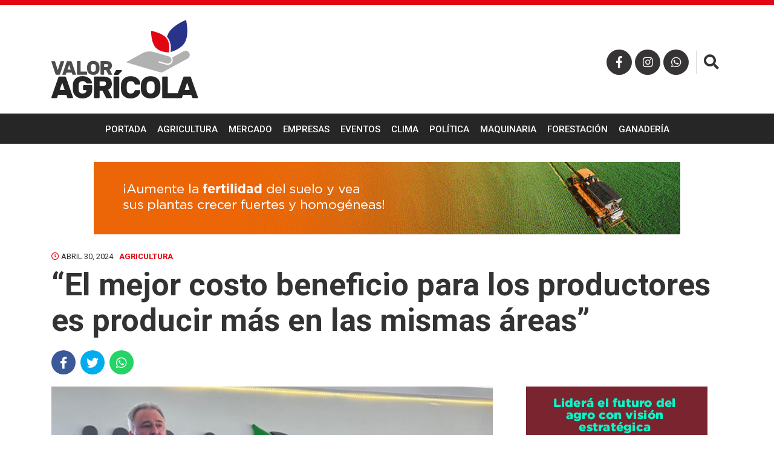

--- FILE ---
content_type: text/html; charset=UTF-8
request_url: https://valoragricola.com.py/el-mejor-costo-beneficio-para-los-productores-es-producir-mas-en-las-mismas-areas/
body_size: 10582
content:
<!doctype html>
<html lang="es">
	<head>
		<meta charset="utf-8">
		<meta http-equiv="X-UA-Compatible" content="IE=edge">
		<meta name="viewport" content="width=device-width, initial-scale=1">
		
		<title>  “El mejor costo beneficio para los productores es producir más en las mismas áreas”</title>

				
				<meta property="og:title" content="“El mejor costo beneficio para los productores es producir más en las mismas áreas”" />
		<meta property="og:type" content="article" />
		<meta property="og:url" content="https://valoragricola.com.py/el-mejor-costo-beneficio-para-los-productores-es-producir-mas-en-las-mismas-areas/" />
		<meta property="og:description" content="..." />
		<meta property="og:image" content="https://valoragricola.com.py/wp-content/uploads/2024/04/Diseno-sin-titulo-2024-03-26T162235.212-768x432-1.jpg" />
		
		<!-- favicon -->
		<link rel="icon" href="https://valoragricola.com.py/wp-content/themes/valoragricola_theme/assets/images/favicon.png">
       	<link rel="shortcut icon" type="image/x-icon" href="https://valoragricola.com.py/wp-content/themes/valoragricola_theme/assets/images/favicon.ico">
        <!--Google Fonts-->
        <link href="https://fonts.googleapis.com/css?family=Roboto:300,400,500,700" rel="stylesheet">
		<!-- Font Awesome-->
		<link rel="stylesheet" href="https://use.fontawesome.com/releases/v5.2.0/css/all.css" integrity="sha384-hWVjflwFxL6sNzntih27bfxkr27PmbbK/iSvJ+a4+0owXq79v+lsFkW54bOGbiDQ" crossorigin="anonymous">
		<!-- Bootstrap CSS -->
		<link rel="stylesheet" href="https://stackpath.bootstrapcdn.com/bootstrap/4.4.1/css/bootstrap.min.css" integrity="sha384-Vkoo8x4CGsO3+Hhxv8T/Q5PaXtkKtu6ug5TOeNV6gBiFeWPGFN9MuhOf23Q9Ifjh" crossorigin="anonymous">
		<!-- Hover CSS -->
		<link href="https://valoragricola.com.py/wp-content/themes/valoragricola_theme/assets/css/hover.css" rel="stylesheet">
		<!-- Animate CSS -->
		<link href="https://valoragricola.com.py/wp-content/themes/valoragricola_theme/assets/css/animate.css" rel="stylesheet">
		<!-- Slick CSS -->
    	<link href="https://valoragricola.com.py/wp-content/themes/valoragricola_theme/assets/css/slick.css" rel="stylesheet">
    	<!-- SlickTheme CSS -->
    	<link href="https://valoragricola.com.py/wp-content/themes/valoragricola_theme/assets/css/slick-theme.css?20191115" rel="stylesheet">
		<!-- Normalize CSS -->
    	<link href="https://valoragricola.com.py/wp-content/themes/valoragricola_theme/assets/css/normalize.css" rel="stylesheet">
		<!-- Custom css  -->
		<link href="https://valoragricola.com.py/wp-content/themes/valoragricola_theme/assets/css/style.css?v6" rel="stylesheet">
		
		<!--touch icon-->
		<link rel="apple-touch-icon" href="https://valoragricola.com.py/wp-content/themes/valoragricola_theme/assets/images/touch-icon-iphone.png?v3">
		<link rel="apple-touch-icon" sizes="76x76" href="https://valoragricola.com.py/wp-content/themes/valoragricola_theme/assets/images/touch-icon-iphone.png?v3">
		<link rel="apple-touch-icon" sizes="120x120" href="https://valoragricola.com.py/wp-content/themes/valoragricola_theme/assets/images/touch-icon-iphone.png?v3">
		<link rel="apple-touch-icon" sizes="152x152" href="https://valoragricola.com.py/wp-content/themes/valoragricola_theme/assets/images/touch-icon-iphone.png?v3">

		<!-- HTML5 shim and Respond.js for IE8 support of HTML5 elements and media queries -->
		<!-- WARNING: Respond.js doesn't work if you view the page via file:// -->
		<!--[if lt IE 9]
		<script src="https://oss.maxcdn.com/html5shiv/3.7.3/html5shiv.min.js"></script>
		<script src="https://oss.maxcdn.com/respond/1.4.2/respond.min.js"></script>
		<![endif]-->
		<meta name='robots' content='max-image-preview:large' />
<script type="text/javascript" id="wpp-js" src="https://valoragricola.com.py/wp-content/plugins/wordpress-popular-posts/assets/js/wpp.min.js?ver=7.3.1" data-sampling="0" data-sampling-rate="100" data-api-url="https://valoragricola.com.py/wp-json/wordpress-popular-posts" data-post-id="6039" data-token="42201f5bc7" data-lang="0" data-debug="0"></script>
<link rel="alternate" title="oEmbed (JSON)" type="application/json+oembed" href="https://valoragricola.com.py/wp-json/oembed/1.0/embed?url=https%3A%2F%2Fvaloragricola.com.py%2Fel-mejor-costo-beneficio-para-los-productores-es-producir-mas-en-las-mismas-areas%2F" />
<link rel="alternate" title="oEmbed (XML)" type="text/xml+oembed" href="https://valoragricola.com.py/wp-json/oembed/1.0/embed?url=https%3A%2F%2Fvaloragricola.com.py%2Fel-mejor-costo-beneficio-para-los-productores-es-producir-mas-en-las-mismas-areas%2F&#038;format=xml" />
<style id='wp-img-auto-sizes-contain-inline-css' type='text/css'>
img:is([sizes=auto i],[sizes^="auto," i]){contain-intrinsic-size:3000px 1500px}
/*# sourceURL=wp-img-auto-sizes-contain-inline-css */
</style>
<style id='wp-block-library-inline-css' type='text/css'>
:root{--wp-block-synced-color:#7a00df;--wp-block-synced-color--rgb:122,0,223;--wp-bound-block-color:var(--wp-block-synced-color);--wp-editor-canvas-background:#ddd;--wp-admin-theme-color:#007cba;--wp-admin-theme-color--rgb:0,124,186;--wp-admin-theme-color-darker-10:#006ba1;--wp-admin-theme-color-darker-10--rgb:0,107,160.5;--wp-admin-theme-color-darker-20:#005a87;--wp-admin-theme-color-darker-20--rgb:0,90,135;--wp-admin-border-width-focus:2px}@media (min-resolution:192dpi){:root{--wp-admin-border-width-focus:1.5px}}.wp-element-button{cursor:pointer}:root .has-very-light-gray-background-color{background-color:#eee}:root .has-very-dark-gray-background-color{background-color:#313131}:root .has-very-light-gray-color{color:#eee}:root .has-very-dark-gray-color{color:#313131}:root .has-vivid-green-cyan-to-vivid-cyan-blue-gradient-background{background:linear-gradient(135deg,#00d084,#0693e3)}:root .has-purple-crush-gradient-background{background:linear-gradient(135deg,#34e2e4,#4721fb 50%,#ab1dfe)}:root .has-hazy-dawn-gradient-background{background:linear-gradient(135deg,#faaca8,#dad0ec)}:root .has-subdued-olive-gradient-background{background:linear-gradient(135deg,#fafae1,#67a671)}:root .has-atomic-cream-gradient-background{background:linear-gradient(135deg,#fdd79a,#004a59)}:root .has-nightshade-gradient-background{background:linear-gradient(135deg,#330968,#31cdcf)}:root .has-midnight-gradient-background{background:linear-gradient(135deg,#020381,#2874fc)}:root{--wp--preset--font-size--normal:16px;--wp--preset--font-size--huge:42px}.has-regular-font-size{font-size:1em}.has-larger-font-size{font-size:2.625em}.has-normal-font-size{font-size:var(--wp--preset--font-size--normal)}.has-huge-font-size{font-size:var(--wp--preset--font-size--huge)}.has-text-align-center{text-align:center}.has-text-align-left{text-align:left}.has-text-align-right{text-align:right}.has-fit-text{white-space:nowrap!important}#end-resizable-editor-section{display:none}.aligncenter{clear:both}.items-justified-left{justify-content:flex-start}.items-justified-center{justify-content:center}.items-justified-right{justify-content:flex-end}.items-justified-space-between{justify-content:space-between}.screen-reader-text{border:0;clip-path:inset(50%);height:1px;margin:-1px;overflow:hidden;padding:0;position:absolute;width:1px;word-wrap:normal!important}.screen-reader-text:focus{background-color:#ddd;clip-path:none;color:#444;display:block;font-size:1em;height:auto;left:5px;line-height:normal;padding:15px 23px 14px;text-decoration:none;top:5px;width:auto;z-index:100000}html :where(.has-border-color){border-style:solid}html :where([style*=border-top-color]){border-top-style:solid}html :where([style*=border-right-color]){border-right-style:solid}html :where([style*=border-bottom-color]){border-bottom-style:solid}html :where([style*=border-left-color]){border-left-style:solid}html :where([style*=border-width]){border-style:solid}html :where([style*=border-top-width]){border-top-style:solid}html :where([style*=border-right-width]){border-right-style:solid}html :where([style*=border-bottom-width]){border-bottom-style:solid}html :where([style*=border-left-width]){border-left-style:solid}html :where(img[class*=wp-image-]){height:auto;max-width:100%}:where(figure){margin:0 0 1em}html :where(.is-position-sticky){--wp-admin--admin-bar--position-offset:var(--wp-admin--admin-bar--height,0px)}@media screen and (max-width:600px){html :where(.is-position-sticky){--wp-admin--admin-bar--position-offset:0px}}

/*# sourceURL=wp-block-library-inline-css */
</style>
<style id='classic-theme-styles-inline-css' type='text/css'>
/*! This file is auto-generated */
.wp-block-button__link{color:#fff;background-color:#32373c;border-radius:9999px;box-shadow:none;text-decoration:none;padding:calc(.667em + 2px) calc(1.333em + 2px);font-size:1.125em}.wp-block-file__button{background:#32373c;color:#fff;text-decoration:none}
/*# sourceURL=/wp-includes/css/classic-themes.min.css */
</style>
<link rel='stylesheet' id='dashicons-css' href='https://valoragricola.com.py/wp-includes/css/dashicons.min.css?ver=6.9' type='text/css' media='all' />
<link rel='stylesheet' id='post-views-counter-frontend-css' href='https://valoragricola.com.py/wp-content/plugins/post-views-counter/css/frontend.min.css?ver=1.5.3' type='text/css' media='all' />
<link rel="canonical" href="https://valoragricola.com.py/el-mejor-costo-beneficio-para-los-productores-es-producir-mas-en-las-mismas-areas/" />
<link rel='shortlink' href='https://valoragricola.com.py/?p=6039' />
            <style id="wpp-loading-animation-styles">@-webkit-keyframes bgslide{from{background-position-x:0}to{background-position-x:-200%}}@keyframes bgslide{from{background-position-x:0}to{background-position-x:-200%}}.wpp-widget-block-placeholder,.wpp-shortcode-placeholder{margin:0 auto;width:60px;height:3px;background:#dd3737;background:linear-gradient(90deg,#dd3737 0%,#571313 10%,#dd3737 100%);background-size:200% auto;border-radius:3px;-webkit-animation:bgslide 1s infinite linear;animation:bgslide 1s infinite linear}</style>
            	</head>

	<body>
		
		<div id="mySidenav" class="sidenav">
			<div class=" section header-sidenav">
				<div class="container">
					<div class="row">
						<div class="col-12">
							<img src="https://valoragricola.com.py/wp-content/themes/valoragricola_theme/assets/images/logo-valoragro-light.png" alt="" id="sidenav-logo" class="center-img">
						</div>
					</div>
				</div>
			</div>
			<div class="container">
				<div class="row">
					<div class="col-12">
						<div class="menu-menu-principal-container"><ul id="menu-menu-principal" class="menu"><li id="menu-item-96" class="hvr-underline-from-center menu-item menu-item-type-custom menu-item-object-custom menu-item-home menu-item-96"><a href="https://valoragricola.com.py/">Portada</a></li>
<li id="menu-item-100" class="hvr-underline-from-center menu-item menu-item-type-taxonomy menu-item-object-category current-post-ancestor current-menu-parent current-post-parent menu-item-100"><a href="https://valoragricola.com.py/category/agricultura/">Agricultura</a></li>
<li id="menu-item-106" class="hvr-underline-from-center menu-item menu-item-type-taxonomy menu-item-object-category menu-item-106"><a href="https://valoragricola.com.py/category/mercado/">Mercado</a></li>
<li id="menu-item-102" class="hvr-underline-from-center menu-item menu-item-type-taxonomy menu-item-object-category menu-item-102"><a href="https://valoragricola.com.py/category/empresas/">Empresas</a></li>
<li id="menu-item-103" class="hvr-underline-from-center menu-item menu-item-type-taxonomy menu-item-object-category menu-item-103"><a href="https://valoragricola.com.py/category/eventos/">Eventos</a></li>
<li id="menu-item-101" class="hvr-underline-from-center menu-item menu-item-type-taxonomy menu-item-object-category menu-item-101"><a href="https://valoragricola.com.py/category/clima/">Clima</a></li>
<li id="menu-item-107" class="hvr-underline-from-center menu-item menu-item-type-taxonomy menu-item-object-category menu-item-107"><a href="https://valoragricola.com.py/category/politica/">Política</a></li>
<li id="menu-item-105" class="hvr-underline-from-center menu-item menu-item-type-taxonomy menu-item-object-category menu-item-105"><a href="https://valoragricola.com.py/category/maquinaria/">Maquinaria</a></li>
<li id="menu-item-139" class="hvr-underline-from-center menu-item menu-item-type-taxonomy menu-item-object-category menu-item-139"><a href="https://valoragricola.com.py/category/forestacion/">Forestación</a></li>
<li id="menu-item-104" class="hvr-underline-from-center menu-item menu-item-type-taxonomy menu-item-object-category menu-item-104"><a href="https://valoragricola.com.py/category/ganaderia/">Ganadería</a></li>
</ul></div>					</div>
				</div>
			</div>
			<div class="section social-nav">
				<div class="container">
					<div class="row">
						<div class="col-12">
							<ul class="center-nav">
								<li>
									<a href="https://www.facebook.com/valoragropy/" target="_blank"><i class="fab fa-facebook-f"></i></a>
								</li>
								<li>
									<a href="https://www.instagram.com/valoragropy/" target="_blank"><i class="fab fa-instagram"></i></a>
								</li>
								<li>
									<a href="https://wa.me/595991598061" target="_blank"><i class="fab fa-whatsapp"></i></a>
								</li>
							</ul>
						</div>
					</div>
				</div>
			</div>
			<a href="javascript:void(0)" class="closebtn" onclick="closeNav()">&times;</a>
		</div>
		
		<header class="section main-header bg-color-white">
			<div class="section content-header">
				<div class="container">
					<div class="row">
						<div class="col-12">
							<a href="https://valoragricola.com.py/" rel="home">
								<img src="https://valoragricola.com.py/wp-content/themes/valoragricola_theme/assets/images/logo-valoragro.svg" alt="" id="main-logo">
							</a>
							
							<ul class="social-nav">
								<li class="display-none-991">
									<a href="https://www.facebook.com/valoragropy/" target="_blank"><i class="fab fa-facebook-f"></i></a>
								</li>
								<li class="display-none-991">
									<a href="https://www.instagram.com/valoragricolapy/" target="_blank"><i class="fab fa-instagram"></i></a>
								</li>
								<li class="display-none-991">
									<a href="https://wa.me/595991598061" target="_blank"><i class="fab fa-whatsapp"></i></a>
								</li>
								<li class="display-block-991 open-nav-bar">
									<button onclick="openNav()" class="color-white">
										<i class="fas fa-bars"></i>
									</button>
								</li>
								<li class="btn-search">
									<button id="open-search" class="color-black"><i class="fas fa-search"></i></button>
									<button id="close-search" class="color-red"><i class="fas fa-times"></i></button>
								</li>
							</ul>
													
							<div class="search-container">
								<form role="search" method="get" action="https://valoragricola.com.py/">
									<button type="submit" value=""><i class="fas fa-search"></i></button>
									<label>
										<input type="search" placeholder="Buscar noticia..." value="" name="s" title="Buscar:" />
									</label>
								</form>
							</div>
							
						</div> <!--end col-->
					</div> <!--end row-->
				</div> <!--end container-->
			</div> <!--end content header-->
			
			<div class="section main-nav color-white display-none-991">
				<div class="container">
					<div class="row">
						<div class="col-12">
							<ul class="center-nav text-uppercase">
								<div class="menu-menu-principal-container"><ul id="menu-menu-principal-1" class="menu"><li class="hvr-underline-from-center menu-item menu-item-type-custom menu-item-object-custom menu-item-home menu-item-96"><a href="https://valoragricola.com.py/">Portada</a></li>
<li class="hvr-underline-from-center menu-item menu-item-type-taxonomy menu-item-object-category current-post-ancestor current-menu-parent current-post-parent menu-item-100"><a href="https://valoragricola.com.py/category/agricultura/">Agricultura</a></li>
<li class="hvr-underline-from-center menu-item menu-item-type-taxonomy menu-item-object-category menu-item-106"><a href="https://valoragricola.com.py/category/mercado/">Mercado</a></li>
<li class="hvr-underline-from-center menu-item menu-item-type-taxonomy menu-item-object-category menu-item-102"><a href="https://valoragricola.com.py/category/empresas/">Empresas</a></li>
<li class="hvr-underline-from-center menu-item menu-item-type-taxonomy menu-item-object-category menu-item-103"><a href="https://valoragricola.com.py/category/eventos/">Eventos</a></li>
<li class="hvr-underline-from-center menu-item menu-item-type-taxonomy menu-item-object-category menu-item-101"><a href="https://valoragricola.com.py/category/clima/">Clima</a></li>
<li class="hvr-underline-from-center menu-item menu-item-type-taxonomy menu-item-object-category menu-item-107"><a href="https://valoragricola.com.py/category/politica/">Política</a></li>
<li class="hvr-underline-from-center menu-item menu-item-type-taxonomy menu-item-object-category menu-item-105"><a href="https://valoragricola.com.py/category/maquinaria/">Maquinaria</a></li>
<li class="hvr-underline-from-center menu-item menu-item-type-taxonomy menu-item-object-category menu-item-139"><a href="https://valoragricola.com.py/category/forestacion/">Forestación</a></li>
<li class="hvr-underline-from-center menu-item menu-item-type-taxonomy menu-item-object-category menu-item-104"><a href="https://valoragricola.com.py/category/ganaderia/">Ganadería</a></li>
</ul></div>							</ul>
						</div> <!--end col-->
					</div> <!--end row-->
				</div> <!--end container-->
			</div> <!--end main nav-->
			
		</header> <!--end main header-->
		
		<div class="section fixed-header bg-color-white">
			<div class="container-fluid">
				<div class="row">
					<div class="col-12">
						<div class="section fixed-header-content">
							<a href="https://valoragricola.com.py/" rel="home">
								<img src="https://valoragricola.com.py/wp-content/themes/valoragricola_theme/assets/images/logo-valoragro.svg" alt="" id="fixed-logo">
							</a>
																						<h3>“El mejor costo beneficio para los productores es producir más en las mismas áreas”</h3>
								<div class="entry-share display-none-767">
									<ul>
										<li><span style="position: relative; top: 12px; text-transform: uppercase; font-size: 13px; font-weight: 700; margin-right: 5px;">Compartir</span></li>
										<li><a href="https://www.facebook.com/sharer/sharer.php?u=https://valoragricola.com.py/el-mejor-costo-beneficio-para-los-productores-es-producir-mas-en-las-mismas-areas/" target="_blank" class="icon-facebook"><i class="fab fa-facebook-f"></i></a></li>
										<li><a href="https://twitter.com/intent/tweet?url=https://valoragricola.com.py/el-mejor-costo-beneficio-para-los-productores-es-producir-mas-en-las-mismas-areas/&text=“El mejor costo beneficio para los productores es producir más en las mismas áreas”" target="_blank" class="icon-twitter"><i class="fab fa-twitter"></i></a></li>
										<li><a href="whatsapp://send?text=https://valoragricola.com.py/el-mejor-costo-beneficio-para-los-productores-es-producir-mas-en-las-mismas-areas/" data-action="share/whatsapp/share" class="icon-whatsapp"><i class="fab fa-whatsapp"></i></a></li>
									</ul>
								</div> <!--end entry share-->
													</div> <!--end header content-->
					</div> <!--end col-->
				</div> <!--end row-->
			</div> <!--end container-->
		</div> <!--end fixed header-->
		
		
				
						
				<div class="section margin-top-30 margin-top-106-768 margin-top-91-767 margin-bottom-30 margin-bottom-15-767">
			<div class="container">
				<div class="row">
					<div class="col-12">
						
												<div class="section banner-item bg-lines">
							<a href="https://bit.ly/36YMwkQ" target="_blank">
								<img src="https://valoragricola.com.py/wp-content/uploads/2022/04/970x120-Fensorax.gif" alt="" class="center-img">
							</a>
						</div> <!--end banner-->
												<div class="section banner-item bg-lines">
							<a href="https://www.sudameris.com.py/" target="_blank">
								<img src="https://valoragricola.com.py/wp-content/uploads/2024/10/SUDAMERIS-GANADERIA-ARP-970X120.gif" alt="" class="center-img">
							</a>
						</div> <!--end banner-->
												<div class="section banner-item bg-lines">
							<a href="https://bit.ly/3E8L7UX" target="_blank">
								<img src="https://valoragricola.com.py/wp-content/uploads/2022/04/jacto-Site-Valor-Agricola-970x120-lay.gif" alt="" class="center-img">
							</a>
						</div> <!--end banner-->
												<div class="section banner-item bg-lines">
							<a href="https://www.hyundaimaquinarias.com.py/maquinarias/detalles/pala-cargadora-hl635l" target="_blank">
								<img src="https://valoragricola.com.py/wp-content/uploads/2025/09/BANNER-HCE-VALOR-AGRO-970x120px.gif" alt="" class="center-img">
							</a>
						</div> <!--end banner-->
												<div class="section banner-item bg-lines">
							<a href="#" target="_blank">
								<img src="https://valoragricola.com.py/wp-content/uploads/2025/07/banner-web-970x120-agro-generico.gif" alt="" class="center-img">
							</a>
						</div> <!--end banner-->
												<div class="section banner-item bg-lines">
							<a href="https://www.austral.edu.ar/formate-en-agronegocios/" target="_blank">
								<img src="https://valoragricola.com.py/wp-content/uploads/2025/08/GIF_PRDA.gif" alt="" class="center-img">
							</a>
						</div> <!--end banner-->
												
					</div> <!--end col-->
				</div> <!--end row-->
			</div> <!--end container-->
		</div> <!--end section-->
		
				
	
	        
    	<div class="section full-article">
    	
			<div class="container">
				<div class="row">
					<div class="col-lg-12 col-md-12 col-sm-12 col-xs-12">
						<div class="section entry-data">
							<div class="entry-date">
								<span><i class="far fa-clock color-red"></i> abril 30, 2024</span><span><a href="https://valoragricola.com.py/category/agricultura/" rel="category tag">Agricultura</a></span>
							</div> <!--end entry date-->
							<div class="section entry-title">
								<h2>“El mejor costo beneficio para los productores es producir más en las mismas áreas”</h2>
							</div> <!--end entry title-->
							<div class="entry-share display-none-767">
								<ul>
									<li><a href="https://www.facebook.com/sharer/sharer.php?u=https://valoragricola.com.py/el-mejor-costo-beneficio-para-los-productores-es-producir-mas-en-las-mismas-areas/" target="_blank" class="icon-facebook"><i class="fab fa-facebook-f"></i></a></li>
									<li><a href="https://twitter.com/intent/tweet?url=https://valoragricola.com.py/el-mejor-costo-beneficio-para-los-productores-es-producir-mas-en-las-mismas-areas/&text=“El mejor costo beneficio para los productores es producir más en las mismas áreas”" target="_blank" class="icon-twitter"><i class="fab fa-twitter"></i></a></li>
									<li><a href="whatsapp://send?text=https://valoragricola.com.py/el-mejor-costo-beneficio-para-los-productores-es-producir-mas-en-las-mismas-areas/" data-action="share/whatsapp/share" class="icon-whatsapp"><i class="fab fa-whatsapp"></i></a></li>
								</ul>
							</div> <!--end entry share-->
						</div> <!--end entry data-->
					</div> <!--end col-->
				</div> <!--end row-->	
			</div> <!--end container-->
			
			<div class="container">
				<div class="row">
						
					<div class="col-lg-8 col-md-12 col-sm-12 col-xs-12">
						
						<div class="row">
						
						<div class="col-lg-12 col-md-12 col-sm-12 col-xs-12 padding-left-0-767 padding-right-0-767">
							<div class="section entry-image bg-image" style="background-image: url(https://valoragricola.com.py/wp-content/uploads/2024/04/Diseno-sin-titulo-2024-03-26T162235.212-768x432-1.jpg);">
								<img src="https://valoragricola.com.py/wp-content/themes/valoragricola_theme/assets/images/img-1024x585.png" alt="">
															</div> <!--end entry image-->
						</div> <!--end col-->
						
						<div class="col-lg-12 col-md-12 col-sm-12 col-xs-12">
							
							<div class="entry-content">
								<p><em>La constante búsqueda de calidad y rentabilidad es esencial para los productores agrícolas en un mercado cada vez más competitivo y exigente. Para satisfacer las demandas de este mercado en constante evolución, se encuentran explorando nuevas estrategias y prácticas que les permitan mejorar su eficiencia y productividad.</em></p>
<p><em>En una entrevista con Valor Agrícola, el gerente general de Lar Paraguay, Rogerio Butzen, habló sobre  la implicancia de la adopción de tecnologías innovadoras, la implementación de prácticas sostenibles, la mejora de la gestión de recursos y la optimización de los procesos de producción y distribución para apuntar a una mejor rentabilidad y sostenibilidad del negocio, además, de cómo impacta adaptarse a los cambios en las condiciones del mercado y en las preferencias de los consumidores para el éxito a largo plazo en la industria agrícola.</em></p>
<p><strong>¿Cómo se encuentra la actividad productiva y comercial de granos en el país y a nivel internacional?</strong></p>
<p>Con la soja tuvimos muchos desafíos en el desarrollo de las actividades debido al clima. En general, fue un buen año de producción, pero los precios, comparados con el 2023, quedaron más bajos y el productor perdió rentabilidad. Hoy muchos están aguardando mejores precios para el segundo semestre de este año que les permita cerrar negocios con el grano.</p>
<p>Ahora también estamos mirando al cultivo de soja zafriña y hay que tener en cuenta que muchos de los productores optaron por la oleaginosa con la finalidad de obtener semillas para los nuevos cultivos que también están con precios más bajos en comparación con lo que se tenía el año pasado, por lo que las ganancias no se ven muy reducidas lo que representa un problema para el producto. En cuanto a maíz zafriña, estamos mirando con cautela el desarrollo de la actividad ya que, al principio, la región norte del país tuvo una importante sequía y el cultivo fue muy perjudicado. Ahora estamos teniendo muchas lluvias, por lo que tendremos algunos problemas en la calidad de los granos que van a ser cosechados. Pero la mayoría cree que vamos a salir bien con la producción de este cultivo.</p>
<p>En cuanto al mercado, algunos productores buscan asegurar la soja para vender hasta mediados del año. En ese sentido es muy importante mirar si no están pagando intereses en las cuentas vecindad en bancos y si vale la pena asegurar el grano para vender más adelante. Creo que la mejor situación sería vender la soja y pagar las cuentas. En caso de que no haya cuentas por pagar, es posible que la soja suba más adelante, pero dependemos mucho del mercado norteamericano.</p>
<p>Nuestro principal factor de referencia en el mercado de la soja es chicago, entonces es importante que el productor haga seguimiento. Ahora el foco principal está siendo el desarrollo de la producción norteamericana que están siendo sembradas ahora y serán cosechadas entre septiembre y octubre de este año.</p>
<p><strong>¿Ante este escenario como crees que estarían las inversiones en el campo?</strong></p>
<p>Veo cierta cautela en las inversiones porque la baja rentabilidad de los productos afecta a todo el sector, no solamente a los productores sino también a las empresas. También es importante que los productores miren principalmente el flujo de caja para tener certeza de que van a tener ganancias con la baja de los costos de producción.</p>
<p>Es importante que no paguen intereses, que hagan inversiones en maquinarias solamente en aquellos que son estrictamente necesarios y busquen rentabilidad en la actividad a través de una buena planificación.</p>
<p><strong>¿Cómo se encuentra actualmente las actividades de la firma?</strong></p>
<p>Nosotros tenemos las industrias en Brasil, aquí en Paraguay hacemos la venda de insumos agrícolas y compra de granos. Hoy tenemos 23 unidades en Paraguay atendiendo a los productores y la gran cantidad de maíz que nosotros acopiamos acá van a Brasil.</p>
<p>Las industrias están trabajando en plena capacidad, tenemos cuatro industrias en Brasil. Hoy, Lar Cooperativa Agroindustrial, faena acerca de 1.070.000 aves por día.</p>
<p>El mercado está con mucho dinamismo este año porque los precios de la materia prima cayeron y el mercado internacional de carne está sustentado. Hay una importante ganancia en esta actividad para la firma.</p>
<p><strong>Sabemos que también están marcando presencia con soluciones para el campo. En ese sentido, ¿Qué es lo que realmente marca la diferencia a la hora de producir?</strong></p>
<p>Lar tiene todos los productos que los productores necesitan para la siembra, el desarrollo de la labor en el campo, hasta la comercialización.</p>
<p>Queremos brindar soluciones que permitan mejorar la productividad de las chacras. Nosotros traemos semillas importadas de Brasil, que son producidos en la región sur que son materiales que tienen un vigor y una germinación mucho mejor que las producidas acá en Paraguay. Estas semillas dan una perspectiva de productividad mucho más alta para los productores por lo que creo que es la base fundamental para mejorar la eficiencia.</p>
<p>Si contamos con una tecnología de primer nivel, aumentamos nuestro potencial de producción por hectárea y es a lo que debemos apuntar para la próxima campaña.</p>
<p>Por ello, nuestro principal foco es buscar nuevas tecnologías para que los productores obtengan una mejor rentabilidad en las áreas que están sembrando hoy para que no sea necesario inversiones muy altas en alquiler de tierras o compra de otras propiedades para aumentar la producción.</p>
<p>Creo que hoy el mejor costo beneficio para los productores es producir más en las mismas áreas en las que ya están trabajando y para eso, nosotros les damos todos los productos que necesitan, ya sea para corrección de suelos, para abonos, semillas, defensivos y principalmente, asistencia técnica. Así también, disponemos de un proyecto llamado Lar +5000 Azul, que reúne soluciones y servicios que ayudan al productor a producir más con el menor costo Kg/ha. Este plan involucra varios pilares de la producción, desde el tratamiento de semillas, utilización de cal agrícola, reestructuración de suelo, nutrición de las plantas, tecnología de aplicación.</p>
<p>Con este proyecto acompañamos a los productores y vemos que están obteniendo resultados positivos, ya que les permite alcanzar rindes superiores a los 5.000 kilos por hectárea y esto les permite tener mejor rentabilidad sacando un mejor provecho de las mismas áreas.</p>
<p><strong>¿Cómo ve las exigencias ambientales de la Unión Europea y cuál debe ser la posición de Paraguay?</strong></p>
<p>Realmente nosotros estamos buscando acompañar todo este proceso y tenemos un gremio que está frente de esas negociaciones que es (Capeco), que también busca involucrar todos los jugadores que trabajan con las exportaciones y son afectados por esa ley en busca de un mejor entendimiento con los responsables de la Unión Europea.</p>
<p>Este es un trabajo multisectorial y es importante enfocarnos primeramente en todo lo que implica este sistema de trazabilidad para encontrar un acuerdo común que nos permita cumplir las exigencias que son necesarias para mantener ese mercado que es importante para Paraguay.</p>
<p><strong>¿Cómo prepararnos para la campaña agrícola 2024-2025?</strong></p>
<p>Primero, hay que tener en cuenta que, para la próxima siembra de soja, el mayor riesgo seguirá siendo el clima, porque probablemente migremos del fenómeno climático El Niño a La Niña en este segundo semestre del 2024 por lo que es necesario mirar con cautela el mejor periodo para sembrar.</p>
<p>En la industria agrícola, la calidad del producto es fundamental para mantener la competitividad en el mercado y mantener altos estándares de calidad no debe comprometer la rentabilidad. Es crucial encontrar un equilibrio entre la calidad y la eficiencia en los procesos de producción para maximizar los márgenes de beneficio. Esto puede implicar la implementación de prácticas agrícolas sostenibles, el uso eficiente de los recursos y la adopción de tecnologías innovadoras que aumenten la productividad.</p>
<p>Este año, l rentabilidad no fue lo mejor, pero si trabajamos atendiendo todos estos puntos para la siguiente zafra los productores pueden recuperar parte de la rentabilidad perdida en el 2024, también gracias a que los precios de los insumos han bajado y si esto se mantiene para el próximo año, sería muy positivo.</p>
<p>&nbsp;</p>
																<div class="entry-share margin-bottom-30 display-none-767">
									<ul>
										<li><a href="https://www.facebook.com/sharer/sharer.php?u=https://valoragricola.com.py/el-mejor-costo-beneficio-para-los-productores-es-producir-mas-en-las-mismas-areas/" target="_blank" class="icon-facebook"><i class="fab fa-facebook-f"></i></a></li>
										<li><a href="https://twitter.com/intent/tweet?url=https://valoragricola.com.py/el-mejor-costo-beneficio-para-los-productores-es-producir-mas-en-las-mismas-areas/&text=“El mejor costo beneficio para los productores es producir más en las mismas áreas”" target="_blank" class="icon-twitter"><i class="fab fa-twitter"></i></a></li>
										<li><a href="whatsapp://send?text=https://valoragricola.com.py/el-mejor-costo-beneficio-para-los-productores-es-producir-mas-en-las-mismas-areas/" data-action="share/whatsapp/share" class="icon-whatsapp"><i class="fab fa-whatsapp"></i></a></li>
									</ul>
								</div> <!--end entry share-->
							</div> <!--end entry content-->
							
							<div class="bottom-shared display-block-767">
								<ul>
									<li>
										<a href="https://www.facebook.com/sharer/sharer.php?u=https://valoragricola.com.py/el-mejor-costo-beneficio-para-los-productores-es-producir-mas-en-las-mismas-areas/" target="_blank" class="icon-facebook"><i class="fab fa-facebook-f"></i></a>
									</li>
									<li>
										<a href="https://twitter.com/intent/tweet?url=https://valoragricola.com.py/el-mejor-costo-beneficio-para-los-productores-es-producir-mas-en-las-mismas-areas/&text=“El mejor costo beneficio para los productores es producir más en las mismas áreas”" target="_blank" class="icon-twitter"><i class="fab fa-twitter"></i></a>
									</li>
									<li>
										<a href="whatsapp://send?text=https://valoragricola.com.py/el-mejor-costo-beneficio-para-los-productores-es-producir-mas-en-las-mismas-areas/" data-action="share/whatsapp/share" class="icon-whatsapp" target="_blank"><i class="fab fa-whatsapp"></i></a>
									</li>
								</ul>
							</div> <!--end fixed shared-->
							
						</div> <!--end col-->
						
						</div> <!--end row-->
						
					</div> <!--end col-->
					
								
					
															
					<div class="col-lg-4 col-md-12 col-sm-12 col-xs-12">
						<div class="row">
							
														<div class="col-lg-12 col-md-6 col-sm-12 col-xs-12">
								
																<div class="section banner-item-aside-1 margin-bottom-30">
									<a href="https://bit.ly/3E8L7UX" target="_blank">
										<img src="https://valoragricola.com.py/wp-content/uploads/2022/04/jacto-Site-Valor-Agricola-300x250-lay.gif" alt="" class="center-img">
									</a>
								</div>
																<div class="section banner-item-aside-1 margin-bottom-30">
									<a href="https://www.sudameris.com.py/" target="_blank">
										<img src="https://valoragricola.com.py/wp-content/uploads/2024/10/SUDAMERIS-GANADERIA-ARP-300X250_.gif" alt="" class="center-img">
									</a>
								</div>
																<div class="section banner-item-aside-1 margin-bottom-30">
									<a href="https://www.austral.edu.ar/formate-en-agronegocios/" target="_blank">
										<img src="https://valoragricola.com.py/wp-content/uploads/2025/08/GIF_PRDA.gif" alt="" class="center-img">
									</a>
								</div>
																
							</div> <!--end col-->
												
							
														<div class="col-lg-12 col-md-6 col-sm-12 col-xs-12">
								
																<div class="section banner-item-aside-2 margin-bottom-30">
									<a href="https://www.hyundaimaquinarias.com.py/maquinarias/detalles/pala-cargadora-hl635l" target="_blank">
										<img src="https://valoragricola.com.py/wp-content/uploads/2025/09/BANNER-HCE-VALOR-AGRO-300x250px.gif" alt="" class="center-img">
									</a>
								</div>
																<div class="section banner-item-aside-2 margin-bottom-30">
									<a href="https://bit.ly/36YMwkQ" target="_blank">
										<img src="https://valoragricola.com.py/wp-content/uploads/2022/04/300x250-Fensorax.gif" alt="" class="center-img">
									</a>
								</div>
																<div class="section banner-item-aside-2 margin-bottom-30">
									<a href="https://bit.ly/3E8L7UX" target="_blank">
										<img src="https://valoragricola.com.py/wp-content/uploads/2022/04/jacto-Site-Valor-Agricola-300x250-lay.gif" alt="" class="center-img">
									</a>
								</div>
																<div class="section banner-item-aside-2 margin-bottom-30">
									<a href="#" target="_blank">
										<img src="https://valoragricola.com.py/wp-content/uploads/2025/07/banner-web-300x250-agro-generico.gif" alt="" class="center-img">
									</a>
								</div>
																
							</div> <!--end col-->
														
														<div class="col-lg-12 col-md-6 col-sm-12 col-xs-12">
								
																<div class="section banner-item-aside-3 margin-bottom-30">
									<a href="https://www.sudameris.com.py/" target="_blank">
										<img src="https://valoragricola.com.py/wp-content/uploads/2024/10/SUDAMERIS-GANADERIA-ARP-300X250_.gif" alt="" class="center-img">
									</a>
								</div>
																<div class="section banner-item-aside-3 margin-bottom-30">
									<a href="https://bit.ly/3E8L7UX" target="_blank">
										<img src="https://valoragricola.com.py/wp-content/uploads/2022/04/jacto-Site-Valor-Agricola-300x250-lay.gif" alt="" class="center-img">
									</a>
								</div>
																
							</div> <!--end col-->
														
														<div class="col-lg-12 col-md-6 col-sm-12 col-xs-12">
								
																<div class="section banner-item-aside-4 margin-bottom-30">
									<a href="https://www.hyundaimaquinarias.com.py/maquinarias/detalles/pala-cargadora-hl635l" target="_blank">
										<img src="https://valoragricola.com.py/wp-content/uploads/2025/09/BANNER-HCE-VALOR-AGRO-300x250px.gif" alt="" class="center-img">
									</a>
								</div>
																<div class="section banner-item-aside-4 margin-bottom-30">
									<a href="#" target="_blank">
										<img src="https://valoragricola.com.py/wp-content/uploads/2025/07/banner-web-300x250-agro-generico.gif" alt="" class="center-img">
									</a>
								</div>
																<div class="section banner-item-aside-4 margin-bottom-30">
									<a href="https://www.austral.edu.ar/formate-en-agronegocios/" target="_blank">
										<img src="https://valoragricola.com.py/wp-content/uploads/2025/08/GIF_PRDA.gif" alt="" class="center-img">
									</a>
								</div>
																
							</div> <!--end col-->
														
							
						</div> <!--end row-->
					</div> <!--end col-->
					
					
						
				</div> <!--end row-->
			</div> <!--end container-->
			
		</div> <!--end section-->
		
		<div id="related-news" class="section">
				<div class="container-fluid">
		<div class="row">
			<div class="col-12">
				<span class="title-section">Noticias Relacionadas</span>
			</div>
		</div>	
	</div>	
	<div class="container-fluid">
		<div class="row margin-left--7-5-767 margin-right--7-5-767">
			
	        
	  	  	
	  	<div class="col-lg-3 col-md-3 col-sm-6 col-6 padding-left-7-5-767 padding-right-7-5-767">
			<article class="section matchheight size-4 bg-color-white border-solid margin-bottom-30 margin-bottom-15-767">
				<figure class="entry-image bg-image margin-bottom-0" style="background-image: url(https://valoragricola.com.py/wp-content/uploads/2025/09/NOTA-2-3.jpg);">
					<a href="https://valoragricola.com.py/el-acuerdo-con-la-union-europea-impulsa-un-salto-cualitativo-en-el-comercio-agricola-del-mercosur/">
						<img src="https://valoragricola.com.py/wp-content/themes/valoragricola_theme/assets/images/img-1024x585.png" alt="">
					</a>
				</figure> <!--end figure-->
				<div class="entry-data">
					<div class="entry-title">
						<h3>
							<a href="https://valoragricola.com.py/el-acuerdo-con-la-union-europea-impulsa-un-salto-cualitativo-en-el-comercio-agricola-del-mercosur/" class="transi-fade">El acuerdo con la Unión Europea impulsa un salto cualitativo en el comercio agrícola del Mercosur</a>
						</h3>
					</div> <!--end entry title-->
				</div> <!--end entry data-->
			</article> <!--end article-->
		</div> <!--end col-->
      
	  
        
	  	  	
	  	<div class="col-lg-3 col-md-3 col-sm-6 col-6 padding-left-7-5-767 padding-right-7-5-767">
			<article class="section matchheight size-4 bg-color-white border-solid margin-bottom-30 margin-bottom-15-767">
				<figure class="entry-image bg-image margin-bottom-0" style="background-image: url(https://valoragricola.com.py/wp-content/uploads/2026/01/WhatsApp-Image-2026-01-19-at-09.18.09.jpeg);">
					<a href="https://valoragricola.com.py/apostamos-a-productos-de-mayor-valor-agregado-oleaginosa-raatz-proyecta-inversiones-por-us-40-millones/">
						<img src="https://valoragricola.com.py/wp-content/themes/valoragricola_theme/assets/images/img-1024x585.png" alt="">
					</a>
				</figure> <!--end figure-->
				<div class="entry-data">
					<div class="entry-title">
						<h3>
							<a href="https://valoragricola.com.py/apostamos-a-productos-de-mayor-valor-agregado-oleaginosa-raatz-proyecta-inversiones-por-us-40-millones/" class="transi-fade">“Apostamos a productos de mayor valor agregado”: Oleaginosa Raatz proyecta inversiones por US$ 40 millones</a>
						</h3>
					</div> <!--end entry title-->
				</div> <!--end entry data-->
			</article> <!--end article-->
		</div> <!--end col-->
      
	  
        
	  	  	
	  	<div class="col-lg-3 col-md-3 col-sm-6 col-6 padding-left-7-5-767 padding-right-7-5-767">
			<article class="section matchheight size-4 bg-color-white border-solid margin-bottom-30 margin-bottom-15-767">
				<figure class="entry-image bg-image margin-bottom-0" style="background-image: url(https://valoragricola.com.py/wp-content/uploads/2026/01/UE-Mercosur-01-600x400-1.jpg);">
					<a href="https://valoragricola.com.py/acuerdo-mercosur-union-europea-que-se-freno-en-europa-y-cuales-son-los-escenarios-que-se-abren/">
						<img src="https://valoragricola.com.py/wp-content/themes/valoragricola_theme/assets/images/img-1024x585.png" alt="">
					</a>
				</figure> <!--end figure-->
				<div class="entry-data">
					<div class="entry-title">
						<h3>
							<a href="https://valoragricola.com.py/acuerdo-mercosur-union-europea-que-se-freno-en-europa-y-cuales-son-los-escenarios-que-se-abren/" class="transi-fade">Acuerdo Mercosur–Unión Europea: qué se frenó en Europa y cuáles son los escenarios que se abren</a>
						</h3>
					</div> <!--end entry title-->
				</div> <!--end entry data-->
			</article> <!--end article-->
		</div> <!--end col-->
      
	  
        
	  	  	
	  	<div class="col-lg-3 col-md-3 col-sm-6 col-6 padding-left-7-5-767 padding-right-7-5-767">
			<article class="section matchheight size-4 bg-color-white border-solid margin-bottom-30 margin-bottom-15-767">
				<figure class="entry-image bg-image margin-bottom-0" style="background-image: url(https://valoragricola.com.py/wp-content/uploads/2025/09/NOTA-3-12-e1760966659928.jpg);">
					<a href="https://valoragricola.com.py/con-crecimiento-en-soja-y-maiz-brasil-proyecta-cosecha-de-354-millones-de-toneladas/">
						<img src="https://valoragricola.com.py/wp-content/themes/valoragricola_theme/assets/images/img-1024x585.png" alt="">
					</a>
				</figure> <!--end figure-->
				<div class="entry-data">
					<div class="entry-title">
						<h3>
							<a href="https://valoragricola.com.py/con-crecimiento-en-soja-y-maiz-brasil-proyecta-cosecha-de-354-millones-de-toneladas/" class="transi-fade">Con crecimiento en soja y maíz, Brasil proyecta cosecha de 354 millones de toneladas</a>
						</h3>
					</div> <!--end entry title-->
				</div> <!--end entry data-->
			</article> <!--end article-->
		</div> <!--end col-->
      
	  
        
	  	  	
	  	<div class="col-lg-3 col-md-3 col-sm-6 col-6 padding-left-7-5-767 padding-right-7-5-767">
			<article class="section matchheight size-4 bg-color-white border-solid margin-bottom-30 margin-bottom-15-767">
				<figure class="entry-image bg-image margin-bottom-0" style="background-image: url(https://valoragricola.com.py/wp-content/uploads/2026/01/WhatsApp-Image-2026-01-22-at-00.11.50.jpeg);">
					<a href="https://valoragricola.com.py/confina-paraguay-2026-eficiencia-puertas-adentro-para-un-negocio-en-crecimiento/">
						<img src="https://valoragricola.com.py/wp-content/themes/valoragricola_theme/assets/images/img-1024x585.png" alt="">
					</a>
				</figure> <!--end figure-->
				<div class="entry-data">
					<div class="entry-title">
						<h3>
							<a href="https://valoragricola.com.py/confina-paraguay-2026-eficiencia-puertas-adentro-para-un-negocio-en-crecimiento/" class="transi-fade">Confina Paraguay 2026: eficiencia puertas adentro para un negocio en crecimiento</a>
						</h3>
					</div> <!--end entry title-->
				</div> <!--end entry data-->
			</article> <!--end article-->
		</div> <!--end col-->
      
	  
        
	  	  	
	  	<div class="col-lg-3 col-md-3 col-sm-6 col-6 padding-left-7-5-767 padding-right-7-5-767">
			<article class="section matchheight size-4 bg-color-white border-solid margin-bottom-30 margin-bottom-15-767">
				<figure class="entry-image bg-image margin-bottom-0" style="background-image: url(https://valoragricola.com.py/wp-content/uploads/2025/08/NOTA-3.jpg);">
					<a href="https://valoragricola.com.py/proyeccion-de-superzafra-sudamericana-genera-presion-sobre-los-precios-de-la-soja/">
						<img src="https://valoragricola.com.py/wp-content/themes/valoragricola_theme/assets/images/img-1024x585.png" alt="">
					</a>
				</figure> <!--end figure-->
				<div class="entry-data">
					<div class="entry-title">
						<h3>
							<a href="https://valoragricola.com.py/proyeccion-de-superzafra-sudamericana-genera-presion-sobre-los-precios-de-la-soja/" class="transi-fade">Proyección de superzafra sudamericana genera presión sobre los precios de la soja</a>
						</h3>
					</div> <!--end entry title-->
				</div> <!--end entry data-->
			</article> <!--end article-->
		</div> <!--end col-->
      
	  
        
	  	  	
	  	<div class="col-lg-3 col-md-3 col-sm-6 col-6 padding-left-7-5-767 padding-right-7-5-767">
			<article class="section matchheight size-4 bg-color-white border-solid margin-bottom-30 margin-bottom-15-767">
				<figure class="entry-image bg-image margin-bottom-0" style="background-image: url(https://valoragricola.com.py/wp-content/uploads/2025/07/NOTA-3.png);">
					<a href="https://valoragricola.com.py/paraguay-duplico-envios-de-maiz-zafra-en-la-segunda-mitad-de-2025/">
						<img src="https://valoragricola.com.py/wp-content/themes/valoragricola_theme/assets/images/img-1024x585.png" alt="">
					</a>
				</figure> <!--end figure-->
				<div class="entry-data">
					<div class="entry-title">
						<h3>
							<a href="https://valoragricola.com.py/paraguay-duplico-envios-de-maiz-zafra-en-la-segunda-mitad-de-2025/" class="transi-fade">Paraguay duplicó envíos de maíz zafra en la segunda mitad de 2025</a>
						</h3>
					</div> <!--end entry title-->
				</div> <!--end entry data-->
			</article> <!--end article-->
		</div> <!--end col-->
      
	  
        
	  	  	
	  	<div class="col-lg-3 col-md-3 col-sm-6 col-6 padding-left-7-5-767 padding-right-7-5-767">
			<article class="section matchheight size-4 bg-color-white border-solid margin-bottom-30 margin-bottom-15-767">
				<figure class="entry-image bg-image margin-bottom-0" style="background-image: url(https://valoragricola.com.py/wp-content/uploads/2025/06/NOTA-3-7.jpg);">
					<a href="https://valoragricola.com.py/el-ano-2025-cerro-con-un-alza-en-el-precio-de-los-alimentos/">
						<img src="https://valoragricola.com.py/wp-content/themes/valoragricola_theme/assets/images/img-1024x585.png" alt="">
					</a>
				</figure> <!--end figure-->
				<div class="entry-data">
					<div class="entry-title">
						<h3>
							<a href="https://valoragricola.com.py/el-ano-2025-cerro-con-un-alza-en-el-precio-de-los-alimentos/" class="transi-fade">El año 2025 cerró con un alza en el precio de los alimentos</a>
						</h3>
					</div> <!--end entry title-->
				</div> <!--end entry data-->
			</article> <!--end article-->
		</div> <!--end col-->
      
	  


		</div> <!--end row-->
	</div> <!--end container-->		</div>




			
						
			
		<div class="section margin-bottom-30">
			<div class="container">
				<div class="row">
					<div class="col-12">
						
												<div class="section banner-item-footer bg-lines">
							<a href="https://bit.ly/36YMwkQ" target="_blank">
								<img src="https://valoragricola.com.py/wp-content/uploads/2022/04/970x120-Fensorax.gif" alt="" class="center-img">
							</a>
						</div> <!--end banner-->
												<div class="section banner-item-footer bg-lines">
							<a href="https://bit.ly/3E8L7UX" target="_blank">
								<img src="https://valoragricola.com.py/wp-content/uploads/2022/04/jacto-Site-Valor-Agricola-970x120-lay.gif" alt="" class="center-img">
							</a>
						</div> <!--end banner-->
												<div class="section banner-item-footer bg-lines">
							<a href="https://www.sudameris.com.py/" target="_blank">
								<img src="https://valoragricola.com.py/wp-content/uploads/2024/10/SUDAMERIS-GANADERIA-ARP-970X120.gif" alt="" class="center-img">
							</a>
						</div> <!--end banner-->
												<div class="section banner-item-footer bg-lines">
							<a href="https://www.hyundaimaquinarias.com.py/maquinarias/detalles/pala-cargadora-hl635l" target="_blank">
								<img src="https://valoragricola.com.py/wp-content/uploads/2025/09/BANNER-HCE-VALOR-AGRO-970x120px.gif" alt="" class="center-img">
							</a>
						</div> <!--end banner-->
												<div class="section banner-item-footer bg-lines">
							<a href="#" target="_blank">
								<img src="https://valoragricola.com.py/wp-content/uploads/2025/07/banner-web-970x120-agro-generico.gif" alt="" class="center-img">
							</a>
						</div> <!--end banner-->
												<div class="section banner-item-footer bg-lines">
							<a href="https://www.austral.edu.ar/formate-en-agronegocios/" target="_blank">
								<img src="https://valoragricola.com.py/wp-content/uploads/2025/08/GIF_PRDA.gif" alt="" class="center-img">
							</a>
						</div> <!--end banner-->
												
					</div> <!--end col-->
				</div> <!--end row-->
			</div> <!--end container-->
		</div> <!--end section-->

				
			
		<footer class="section main-footer bg-color-black">
			<div class="container">
				<div class="row">
					<div class="col-12">
						<img src="https://valoragricola.com.py/wp-content/themes/valoragricola_theme/assets/images/logo-valoragro-light.svg" alt="" id="footer-logo" class="center-img">
					</div> <!--end col-->
					<div class="col-12">
						<ul class="social-nav center-nav">
							<li>
								<a href="https://www.facebook.com/valoragropy/" target="_blank"><i class="fab fa-facebook-f"></i></a>
							</li>
							<li>
								<a href="https://www.instagram.com/valoragricolapy/" target="_blank"><i class="fab fa-instagram"></i></a>
							</li>
							<li>
								<a href="https://wa.me/595991598061" target="_blank"><i class="fab fa-whatsapp"></i></a>
							</li>
						</ul>
					</div> <!--end col-->
				</div> <!--end row-->
			</div> <!--end container-->
		</footer> <!--end footer-->

		
	
		<!-- Jquery -->
		<script src="https://valoragricola.com.py/wp-content/themes/valoragricola_theme/assets/js/jquery-2.1.3.min.js"></script>
		<!-- Bootstrap min -->
		<script src="https://cdn.jsdelivr.net/npm/popper.js@1.16.0/dist/umd/popper.min.js" integrity="sha384-Q6E9RHvbIyZFJoft+2mJbHaEWldlvI9IOYy5n3zV9zzTtmI3UksdQRVvoxMfooAo" crossorigin="anonymous"></script>
		<script src="https://stackpath.bootstrapcdn.com/bootstrap/4.4.1/js/bootstrap.min.js" integrity="sha384-wfSDF2E50Y2D1uUdj0O3uMBJnjuUD4Ih7YwaYd1iqfktj0Uod8GCExl3Og8ifwB6" crossorigin="anonymous"></script>
		<!-- match Height js -->
		<script src="https://valoragricola.com.py/wp-content/themes/valoragricola_theme/assets/js/jquery.matchHeight.js"></script>
		<!-- Slick js -->
		<script src="https://valoragricola.com.py/wp-content/themes/valoragricola_theme/assets/js/slick.min.js"></script>
		<!-- Custom js -->
		<script src="https://valoragricola.com.py/wp-content/themes/valoragricola_theme/assets/js/scripts.js?20200512"></script>
		
		<script>
			/* Open the sidenav */
			function openNav() {
			  document.getElementById("mySidenav").style.width = "100%";
			}

			/* Close/hide the sidenav */
			function closeNav() {
			  document.getElementById("mySidenav").style.width = "0";
			}
		</script>
		
		
	</body>
</html>

--- FILE ---
content_type: image/svg+xml
request_url: https://valoragricola.com.py/wp-content/themes/valoragricola_theme/assets/images/logo-valoragro.svg
body_size: 2834
content:
<?xml version="1.0" encoding="utf-8"?>
<!-- Generator: Adobe Illustrator 25.2.0, SVG Export Plug-In . SVG Version: 6.00 Build 0)  -->
<svg version="1.1" id="Capa_1" xmlns="http://www.w3.org/2000/svg" xmlns:xlink="http://www.w3.org/1999/xlink" x="0px" y="0px"
	 viewBox="0 0 484.6 260.7" style="enable-background:new 0 0 484.6 260.7;" xml:space="preserve">
<style type="text/css">
	.st0{fill:#B1B1B1;}
	.st1{fill:#E20613;}
	.st2{fill:#28348A;}
	.st3{fill:#4D4D4D;}
	.st4{fill:#262626;}
</style>
<g>
	<g>
		<path class="st0" d="M455.8,109.5L455.8,109.5c-3.6-6.6-12-9.1-18.6-5.4l-37.9,20.8c2,3.7,2.6,8.2,1.4,12.6
			c-2.6,8.8-11.8,13.8-20.5,11.3l-26.4-7.7l1.2-4.1l26.4,7.7c6.5,1.9,13.4-1.9,15.3-8.4c1.9-6.5-1.9-13.4-8.4-15.3l-26.4-7.7
			l-22.6-6.6c-4.4-1.3-12.6-3.1-22.7-1.5c-8.7,1.4-15.1,4.7-18.8,7c-17,9.5-34,18.9-51,28.4l61.4,18.3l50.8,14.8c0,0,0,0,0.1,0
			c3.4,1,7.2,0.7,10.5-1.1l81-44.4C457,124.5,459.4,116.1,455.8,109.5z"/>
		<path class="st1" d="M380.2,60.1c14.8,18,8.4,47.7,8.4,47.7s-30.3,0.5-45.1-17.5s-13.7-54.1-13.7-54.1S365.4,42.2,380.2,60.1z"/>
		<g>
			<path class="st2" d="M445.3,0c0,0-44.3,17.1-58.5,44.2c-2,3.8-3.4,7.7-4.3,11.7c0.4,0.5,0.9,1,1.3,1.5
				c13.3,16.2,11.5,40,10.2,49.1c11.2-3.1,37.1-12.3,48.1-33.3C456.3,46.2,445.3,0,445.3,0z"/>
		</g>
	</g>
	<g>
		<g>
			<path class="st3" d="M13.4,179.5L0.2,138.9c-0.1-0.4-0.2-0.7-0.2-0.8c0-0.4,0.1-0.7,0.4-1c0.3-0.3,0.6-0.4,1-0.4h8.2
				c0.7,0,1.3,0.2,1.7,0.5c0.4,0.3,0.7,0.7,0.8,1.1l9,28.6l9-28.6c0.1-0.4,0.4-0.8,0.8-1.1c0.4-0.3,1-0.5,1.7-0.5h8.2
				c0.4,0,0.7,0.1,1,0.4c0.3,0.3,0.4,0.6,0.4,1c0,0.2-0.1,0.5-0.2,0.8l-13.2,40.6c-0.6,1.7-1.8,2.6-3.4,2.6h-8.6
				C15.2,182.1,14.1,181.2,13.4,179.5z"/>
			<path class="st3" d="M81,179.7c0.2,0.4,0.3,0.8,0.3,1c0,0.4-0.1,0.7-0.4,1c-0.3,0.3-0.6,0.4-1,0.4h-8.2c-0.7,0-1.3-0.2-1.7-0.5
				c-0.4-0.3-0.7-0.7-0.8-1.1l-1.8-5.4H50l-1.8,5.4c-0.1,0.4-0.4,0.8-0.8,1.1c-0.4,0.3-1,0.5-1.7,0.5h-8.2c-0.4,0-0.7-0.1-1-0.4
				c-0.3-0.3-0.4-0.6-0.4-1c0-0.2,0.1-0.5,0.3-1l14.2-40.9c0.2-0.6,0.6-1.1,1-1.5c0.5-0.4,1.1-0.6,1.9-0.6h10.5
				c0.8,0,1.4,0.2,1.9,0.6c0.5,0.4,0.8,0.9,1,1.5L81,179.7z M63.9,165l-5.3-15.6L53.4,165H63.9z"/>
			<path class="st3" d="M117.6,172.2c0.3,0.3,0.5,0.8,0.5,1.2v6.9c0,0.5-0.2,0.9-0.5,1.2c-0.3,0.3-0.8,0.5-1.2,0.5H86.2
				c-0.5,0-0.9-0.2-1.2-0.5c-0.3-0.3-0.5-0.8-0.5-1.2v-42c0-0.5,0.2-0.9,0.5-1.2c0.3-0.3,0.8-0.5,1.2-0.5h8.5c0.5,0,0.9,0.2,1.2,0.5
				c0.3,0.3,0.5,0.8,0.5,1.2v33.3h19.8C116.8,171.7,117.2,171.9,117.6,172.2z"/>
			<path class="st3" d="M149.2,138.3c3,1.6,5.3,3.7,6.9,6.3c1.6,2.7,2.5,5.6,2.7,8.9c0.1,1.2,0.1,3.2,0.1,5.8c0,2.6,0,4.5-0.1,5.7
				c-0.2,3.3-1.1,6.3-2.7,8.9c-1.6,2.7-3.9,4.8-6.9,6.3c-3,1.6-6.5,2.3-10.7,2.3c-4.1,0-7.7-0.8-10.7-2.3c-3-1.6-5.3-3.7-6.9-6.3
				s-2.5-5.6-2.7-8.9c-0.1-2.3-0.1-4.2-0.1-5.7c0-1.5,0-3.4,0.1-5.8c0.2-3.3,1.1-6.3,2.7-8.9c1.6-2.7,3.9-4.8,6.9-6.3
				c3-1.6,6.5-2.3,10.7-2.3C142.6,136,146.2,136.8,149.2,138.3z M144.4,148.4c-1.4-1.4-3.3-2-5.9-2c-2.6,0-4.5,0.7-5.9,2
				c-1.4,1.4-2.2,3.2-2.4,5.5c-0.1,1.4-0.2,3.2-0.2,5.4c0,2.1,0.1,4,0.2,5.5c0.2,2.3,1,4.1,2.4,5.5s3.3,2,5.9,2c2.6,0,4.5-0.7,5.9-2
				c1.4-1.4,2.2-3.2,2.4-5.5c0.1-1.6,0.2-3.4,0.2-5.5c0-2.2-0.1-4-0.2-5.4C146.6,151.6,145.8,149.8,144.4,148.4z"/>
			<path class="st3" d="M195.4,140.4c3.2,2.5,4.8,6.2,4.8,11.1c0,6.3-2.6,10.6-7.7,13l8.1,15.5c0.1,0.3,0.2,0.5,0.2,0.7
				c0,0.4-0.1,0.7-0.4,1c-0.3,0.3-0.6,0.4-1,0.4h-8.8c-0.8,0-1.4-0.2-1.8-0.5c-0.4-0.3-0.7-0.7-1-1.3l-7.2-13.9h-6v13.9
				c0,0.5-0.2,0.9-0.5,1.2c-0.3,0.3-0.8,0.5-1.2,0.5h-8.5c-0.5,0-0.9-0.2-1.2-0.5c-0.3-0.3-0.5-0.8-0.5-1.2v-42
				c0-0.5,0.2-0.9,0.5-1.2c0.3-0.3,0.8-0.5,1.2-0.5h17.6C187.7,136.6,192.2,137.9,195.4,140.4z M181.9,156.3c4.2,0,6.3-1.6,6.3-4.8
				c0-3.2-2.1-4.8-6.3-4.8h-7.3v9.6H181.9z"/>
		</g>
		<path class="st4" d="M71,255.9c0.3,0.7,0.4,1.2,0.4,1.5c0,0.6-0.2,1.1-0.7,1.6c-0.4,0.4-1,0.7-1.6,0.7H56.2
			c-1.2,0-2.1-0.3-2.7-0.8c-0.7-0.5-1.1-1.1-1.3-1.8l-2.9-8.5H22.1l-2.9,8.5c-0.2,0.7-0.6,1.3-1.3,1.8c-0.7,0.5-1.6,0.8-2.7,0.8H2.3
			c-0.6,0-1.1-0.2-1.6-0.7c-0.4-0.4-0.7-1-0.7-1.6c0-0.3,0.1-0.9,0.4-1.5l22.4-64.6c0.3-1,0.9-1.8,1.6-2.4c0.8-0.6,1.7-1,3-1H44
			c1.2,0,2.2,0.3,3,1c0.8,0.7,1.3,1.5,1.6,2.4L71,255.9z M44,232.7l-8.3-24.6l-8.3,24.6H44z"/>
		<path class="st4" d="M89.8,223.1c0,4.2,0.1,7.4,0.3,9.3c0.3,3.5,1.4,6.3,3.5,8.6c2.1,2.2,5.2,3.3,9.4,3.3c3.9,0,7-0.9,9.4-2.7
			c2.4-1.8,3.5-4.7,3.5-8.6h-8.6c-0.8,0-1.4-0.3-1.9-0.8c-0.5-0.5-0.8-1.2-0.8-1.9v-10.9c0-0.8,0.3-1.4,0.8-2
			c0.5-0.5,1.2-0.8,1.9-0.8h24.8c0.8,0,1.4,0.3,1.9,0.8c0.5,0.5,0.8,1.2,0.8,2v13.1c0,5.7-1.4,10.7-4.2,14.9
			c-2.8,4.3-6.6,7.6-11.4,9.8c-4.8,2.3-10.2,3.4-16.3,3.4c-6.4,0-11.9-1.2-16.6-3.7c-4.7-2.5-8.4-5.8-11-10.1c-2.6-4.2-4-8.9-4.3-14
			c-0.1-3.3-0.2-6-0.2-8.1c0-2.5,0.1-5.9,0.2-10.2c0.2-5.1,1.6-9.8,4.2-14c2.6-4.2,6.3-7.6,11-10.1c4.8-2.5,10.3-3.7,16.7-3.7
			c6.1,0,11.5,1.1,16.2,3.4c4.7,2.3,8.3,5.1,11,8.5c2.6,3.4,4.1,6.7,4.3,10c0.1,0.6-0.1,1.1-0.6,1.6c-0.5,0.4-1,0.7-1.6,0.7h-13.6
			c-0.9,0-1.6-0.2-2.1-0.7c-0.5-0.4-1.2-1.1-2-2.1c-1.2-1.5-2.7-2.7-4.4-3.6c-1.7-0.9-4-1.3-7-1.3c-7.7,0-12,4-12.9,11.9
			C89.9,216.8,89.8,219.5,89.8,223.1z"/>
		<path class="st4" d="M192.3,193.8c5.1,3.9,7.6,9.8,7.6,17.6c0,9.9-4.1,16.8-12.2,20.5l12.7,24.4c0.2,0.4,0.3,0.8,0.3,1.1
			c0,0.6-0.2,1.1-0.7,1.6c-0.4,0.4-1,0.7-1.6,0.7h-14c-1.2,0-2.2-0.3-2.8-0.8c-0.6-0.5-1.1-1.2-1.5-2l-11.4-22h-9.4v22
			c0,0.8-0.3,1.4-0.8,1.9c-0.5,0.5-1.2,0.8-1.9,0.8h-13.4c-0.8,0-1.4-0.3-1.9-0.8c-0.5-0.5-0.8-1.2-0.8-1.9v-66.3
			c0-0.8,0.3-1.4,0.8-1.9c0.5-0.5,1.2-0.8,1.9-0.8h27.8C180.1,187.9,187.2,189.9,192.3,193.8z M170.9,219c6.6,0,10-2.5,10-7.6
			c0-5.1-3.3-7.6-10-7.6h-11.6V219H170.9z"/>
		<path class="st4" d="M206.3,258.9c-0.5-0.5-0.8-1.2-0.8-1.9v-66.3c0-0.8,0.3-1.4,0.8-1.9c0.5-0.5,1.2-0.8,1.9-0.8h13.4
			c0.8,0,1.4,0.3,1.9,0.8c0.5,0.5,0.8,1.2,0.8,1.9v66.3c0,0.8-0.3,1.4-0.8,1.9c-0.5,0.5-1.2,0.8-1.9,0.8h-13.4
			C207.5,259.7,206.9,259.4,206.3,258.9z M214.4,166.7c0.4-0.2,1-0.4,1.8-0.4h14.7c0.6,0,1.1,0.2,1.6,0.6c0.4,0.4,0.8,0.9,0.9,1.5
			c0.1,0.5,0.1,0.9-0.2,1.2L222.6,181c-0.6,0.6-1.1,1.1-1.6,1.3c-0.5,0.3-1.2,0.4-2.2,0.4h-10.1c-1.1,0-1.8-0.5-2.1-1.6
			c-0.2-0.5-0.1-1,0.1-1.3l6.2-11.5C213.5,167.5,214,166.9,214.4,166.7z"/>
		<path class="st4" d="M252.7,241c2,2.2,5.2,3.3,9.5,3.3c4.1,0,7.1-0.8,8.9-2.4c1.8-1.6,3.1-3.5,3.9-5.7c0.4-1.2,0.8-1.9,1.2-2.4
			c0.4-0.4,1.2-0.6,2.3-0.6h13.4c0.6,0,1.1,0.2,1.6,0.7c0.4,0.4,0.7,1,0.7,1.6c-0.1,4.6-1.5,8.8-4.4,12.7c-2.8,3.9-6.7,6.9-11.5,9.2
			c-4.9,2.3-10.2,3.4-16.1,3.4c-6.4,0-11.9-1.2-16.6-3.7c-4.7-2.5-8.4-5.8-11-10.1c-2.6-4.2-4-8.9-4.3-14c-0.1-3.3-0.2-6-0.2-8.1
			c0-2.5,0.1-5.9,0.2-10.2c0.2-5.1,1.6-9.8,4.2-14c2.6-4.2,6.3-7.6,11-10.1c4.8-2.5,10.3-3.7,16.7-3.7c5.9,0,11.3,1.1,16.1,3.4
			c4.9,2.3,8.7,5.3,11.5,9.2c2.8,3.9,4.3,8.1,4.4,12.7c0,0.6-0.2,1.1-0.7,1.6c-0.4,0.4-1,0.7-1.6,0.7h-13.4c-1.1,0-1.8-0.2-2.3-0.6
			c-0.4-0.4-0.8-1.2-1.2-2.4c-0.8-2.3-2.1-4.2-3.9-5.7c-1.8-1.6-4.8-2.4-8.9-2.4c-4.3,0-7.5,1.1-9.5,3.3c-2,2.2-3.2,5.1-3.4,8.6
			c-0.1,2.3-0.2,5.2-0.2,8.6c0,3.3,0.1,6.2,0.2,8.6C249.5,236,250.6,238.8,252.7,241z"/>
		<path class="st4" d="M345,190.6c4.7,2.5,8.4,5.8,10.9,10c2.6,4.2,4,8.9,4.3,14.1c0.1,1.9,0.2,5,0.2,9.2c0,4.2-0.1,7.2-0.2,9
			c-0.3,5.2-1.7,9.9-4.3,14.1c-2.6,4.2-6.2,7.5-10.9,10c-4.7,2.5-10.3,3.7-16.8,3.7c-6.5,0-12.1-1.2-16.8-3.7
			c-4.7-2.5-8.4-5.8-10.9-10c-2.6-4.2-4-8.9-4.3-14.1c-0.1-3.7-0.2-6.7-0.2-9c0-2.3,0.1-5.4,0.2-9.2c0.3-5.2,1.7-9.9,4.3-14.1
			c2.6-4.2,6.2-7.5,10.9-10c4.7-2.5,10.3-3.7,16.8-3.7C334.7,186.9,340.3,188.1,345,190.6z M337.5,206.5c-2.2-2.2-5.2-3.2-9.3-3.2
			c-4,0-7.1,1.1-9.3,3.2c-2.2,2.2-3.4,5-3.7,8.7c-0.2,2.3-0.3,5.1-0.3,8.5c0,3.4,0.1,6.3,0.3,8.7c0.3,3.6,1.6,6.5,3.7,8.7
			c2.2,2.2,5.2,3.2,9.3,3.2c4,0,7.1-1.1,9.3-3.2c2.2-2.2,3.4-5,3.7-8.7c0.2-2.5,0.3-5.4,0.3-8.7c0-3.4-0.1-6.3-0.3-8.5
			C340.9,211.6,339.7,208.7,337.5,206.5z"/>
		<path class="st4" d="M418.3,244.1c0.5,0.5,0.8,1.2,0.8,1.9v10.9c0,0.8-0.3,1.4-0.8,1.9c-0.5,0.5-1.2,0.8-1.9,0.8h-47.5
			c-0.8,0-1.4-0.3-1.9-0.8c-0.5-0.5-0.8-1.2-0.8-1.9v-66.3c0-0.8,0.3-1.4,0.8-1.9c0.5-0.5,1.2-0.8,1.9-0.8h13.4
			c0.8,0,1.4,0.3,1.9,0.8c0.5,0.5,0.8,1.2,0.8,1.9v52.6h31.3C417.1,243.3,417.8,243.6,418.3,244.1z"/>
		<path class="st4" d="M484.2,255.9c0.3,0.7,0.4,1.2,0.4,1.5c0,0.6-0.2,1.1-0.7,1.6c-0.4,0.4-1,0.7-1.6,0.7h-12.9
			c-1.2,0-2.1-0.3-2.7-0.8c-0.7-0.5-1.1-1.1-1.3-1.8l-2.9-8.5h-27.3l-2.9,8.5c-0.2,0.7-0.6,1.3-1.3,1.8c-0.7,0.5-1.6,0.8-2.7,0.8
			h-12.9c-0.6,0-1.1-0.2-1.6-0.7c-0.4-0.4-0.7-1-0.7-1.6c0-0.3,0.1-0.9,0.4-1.5l22.4-64.6c0.3-1,0.9-1.8,1.6-2.4c0.8-0.6,1.7-1,3-1
			h16.6c1.2,0,2.2,0.3,3,1c0.8,0.7,1.3,1.5,1.6,2.4L484.2,255.9z M457.2,232.7l-8.3-24.6l-8.3,24.6H457.2z"/>
	</g>
</g>
</svg>


--- FILE ---
content_type: text/javascript
request_url: https://valoragricola.com.py/wp-content/themes/valoragricola_theme/assets/js/scripts.js?20200512
body_size: 529
content:
// JavaScript Document

(function(){
     "use strict";
	jQuery(document).ready(function(){
		
		//------------------------------
		$(window).scroll(function() {    
			var scroll = $(window).scrollTop();
			if (scroll >= 200) {
				$(".fixed-header").addClass("fixed-header-sticky animated fadeInDown");
			}
			if (scroll <= 200) {
				 $(".fixed-header").removeClass("fixed-header-sticky animated fadeInDown");
			}
		});
		//------------------------------
		
		//------------------------------
		$("#open-search").click(function(){
		  $(".search-container").addClass("display-block");
		  $("#open-search").addClass("display-none");
		  $("#close-search").addClass("display-block");
		});
		
		$("#close-search").click(function(){
		  $(".search-container").removeClass("display-block");
		  $("#open-search").removeClass("display-none");
		  $("#close-search").removeClass("display-block");
		});
		//------------------------------
		
		//------------------------------
		$('.matchheight').matchHeight();
		//------------------------------
		
		//------------------------------
		var random = Math.floor(Math.random() * $('.banner-item').length);
		$('.banner-item').hide().eq(random).show();
		//------------------------------
		
		//------------------------------
		var random2 = Math.floor(Math.random(random2) * $('.banner-item-footer').length);
		$('.banner-item-footer').hide().eq(random2).show();
		//------------------------------
		
		//------------------------------
		var random3 = Math.floor(Math.random(random3) * $('.banner-item-aside-1').length);
		$('.banner-item-aside-1').hide().eq(random3).show();
		//------------------------------
		
		//------------------------------
		var random4 = Math.floor(Math.random(random4) * $('.banner-item-aside-2').length);
		$('.banner-item-aside-2').hide().eq(random4).show();
		//------------------------------
		
		//------------------------------
		var random5 = Math.floor(Math.random(random5) * $('.banner-item-aside-3').length);
		$('.banner-item-aside-3').hide().eq(random5).show();
		//------------------------------
		
		//------------------------------
		var random6 = Math.floor(Math.random(random6) * $('.banner-item-aside-4').length);
		$('.banner-item-aside-4').hide().eq(random6).show();
		//------------------------------
		
		//------------------------------
		var random7 = Math.floor(Math.random(random7) * $('.banner-item-aside-5').length);
		$('.banner-item-aside-5').hide().eq(random7).show();
		//------------------------------
		
		//------------------------------
		var random8 = Math.floor(Math.random(random8) * $('.banner-fixed-bottom').length);
		$('.banner-fixed-bottom').hide().eq(random8).show();
		//------------------------------
		
		//------------------------------
		//$(window).on('load', function() {
		  //$('#status').fadeOut();
			//$('#spiner').fadeOut();
		  //$('#preloader').delay(350).fadeOut('slow');
		  //$('body').delay(350).css({'overflow':'visible'});
		//})
		//------------------------------
		
		//CARROUSEL TODO A LA PARRILLA
		$(document).on('ready', function() {
		  $(".carrousel-videos").slick({
			dots: false,
			infinite: false,
			slidesToShow: 4,
			slidesToScroll: 1,
			centerMode: false,
			arrows: true,
			centerPadding: '0',
			  responsive: [
		{
		  breakpoint: 991,
		  settings: {
			slidesToShow: 3
		  }
		},
		{
		  breakpoint: 767,
		  settings: {
			slidesToShow: 2
		  }
		}
	  	]
		  });
		});
		//CARROUSEL TODO A LA PARRILLA
		
	});

})();